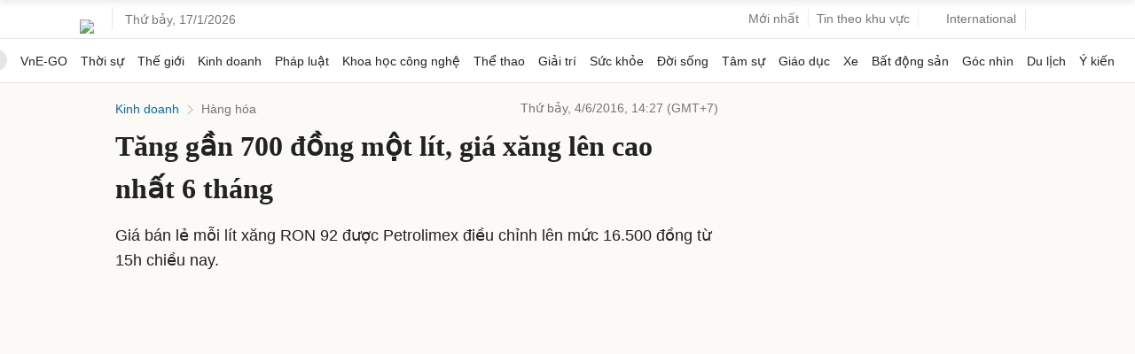

--- FILE ---
content_type: text/html; charset=utf-8
request_url: https://www.google.com/recaptcha/api2/aframe
body_size: 147
content:
<!DOCTYPE HTML><html><head><meta http-equiv="content-type" content="text/html; charset=UTF-8"></head><body><script nonce="oy2xknvujY7y-zIUkWusng">/** Anti-fraud and anti-abuse applications only. See google.com/recaptcha */ try{var clients={'sodar':'https://pagead2.googlesyndication.com/pagead/sodar?'};window.addEventListener("message",function(a){try{if(a.source===window.parent){var b=JSON.parse(a.data);var c=clients[b['id']];if(c){var d=document.createElement('img');d.src=c+b['params']+'&rc='+(localStorage.getItem("rc::a")?sessionStorage.getItem("rc::b"):"");window.document.body.appendChild(d);sessionStorage.setItem("rc::e",parseInt(sessionStorage.getItem("rc::e")||0)+1);localStorage.setItem("rc::h",'1768638911608');}}}catch(b){}});window.parent.postMessage("_grecaptcha_ready", "*");}catch(b){}</script></body></html>

--- FILE ---
content_type: application/javascript; charset=utf-8
request_url: https://scdn.eclick.vn/zone/1003159/ov_pc_detail_1003165.js
body_size: -61
content:
var smartAds = window.smartAds || {config: {}}; smartAds.config={"In_stream_1":12692,"In_stream_2":12710,"In_stream_3":16436,"Bottom_sponsor":18654,"Large_sponsor":19345};

--- FILE ---
content_type: application/javascript; charset=utf-8
request_url: https://fundingchoicesmessages.google.com/f/AGSKWxUkC0dyNATAFCvZBKJrAlOIQqkvLQrvst7Srb9YDeW_LS7rawpN4_LI4Kn0hikPm-oS2_rWl43OT4iZbZ6TdUszjuOwwPKSS8WYFnNNxjQxJeHg-tAHJs5xjQGlzfYvI9woczx-NDvDpGqHjOL-gcr_iPJNHPItf7X-G4KyDQsqOuKIHtXof8yF7D7r/__420x80__468_80_-intern-ads/315px;)/adcast_
body_size: -1291
content:
window['4533b792-e055-4da2-bd7a-d9df68b9c996'] = true;